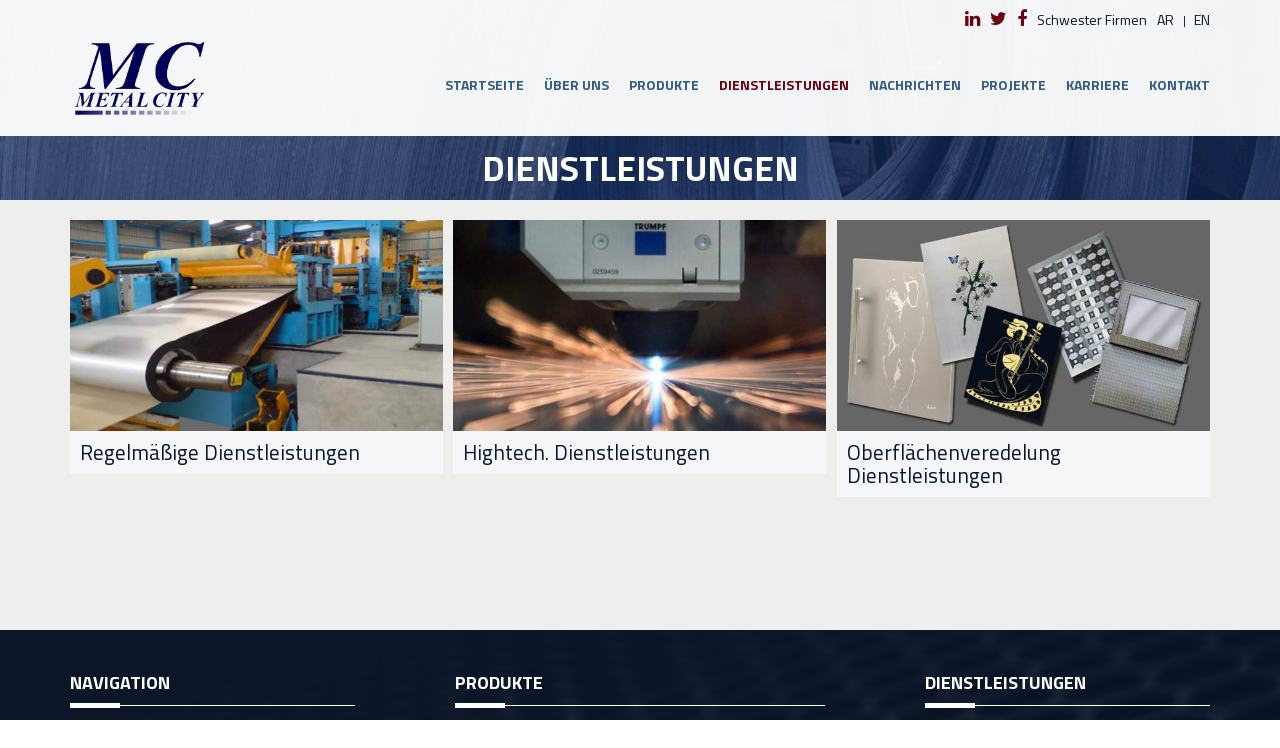

--- FILE ---
content_type: text/html; charset=UTF-8
request_url: https://www.metal-city.com/de/Services
body_size: 23800
content:
<!DOCTYPE html PUBLIC "-//W3C//DTD XHTML 1.0 Transitional//EN" "http://www.w3.org/TR/xhtml1/DTD/xhtml1-transitional.dtd">
<html xmlns="http://www.w3.org/1999/xhtml"
      xmlns:og="http://ogp.me/ns#"
      xmlns:fb="https://www.facebook.com/2008/fbml">
<head>

<meta http-equiv="Content-Type" content="text/html; charset=utf-8" />
<meta name="viewport" content="width=device-width, initial-scale=1.0" />
<meta name="apple-mobile-web-app-capable" content="yes"/>
<meta name="keywords" content="Metals, Company, manufacturers, recycles, trades, products, Steel, aluminum, tube, copper, ferrous, nonferrous, fabrication, alloy,aluminum, angles, beam,brass, products, chartering, chemicals, SMC, coil,cold rolled, flat,floor, plate, oil, forming, systems,gas, global, heat, treatment,hedging,hot, rolled, industrial, raw, materials, bar, producers, repair, refractory, refrigeration, scrap, service, stainless, steel, rope, wire, storage, strip, structural, tool, tubing,value, warehousing,water, Local, International, Stainless Steel, Decorative items, bridge , monorails, Rods, wires, square, hexagonal, welded, Profiles, Seamless, cable, refrigeration, catering equipment, kitchenware, food, chemical industries, lift cabins, handrails, decoration, 2B bright, brushed, mirror, colored, etched, engraved, embossed, perforated, tread plate, suspended, ceilings, luminaries, facade, cladding, signboards, duct, jacketing, rolling shutters, industrial flooring, Electro-galvanized, prepainted, plastiﬁed, sheets, strips, interior, partitions, furniture, home , appliances, kitchen, cabinets,
Aluminum Composite Panels, Alumec, aluminum, lebanon, glazing, roofing, systems, aluminum jordan, aluminum qatar, steel jordan, steel qatar, wall profile, stainless steel, accessories, domed, barrel, wault, roofing systems, mansards, curved copings, steel structures, Stairs, Doors, ACP, aluminum coil, aluminum ceiling, interior aluminum composite panel, panel, aluminium sheet, China composite panel, China panel, aluminum panel, cladding panel, China aluminum panel manufacturer, Taiwan Alumax, decorative material, building materials, ALUWELL panel, Supplier, False Ceiling, Curtain Wall, brett martin, LG, Samsung, led, transformers, neon, steel color," />
<meta name="description" content="descriptions" />

<meta property="og:title" content="Dienstleistungen | Metal City"/>
<meta property="og:type" content="website"/>
<meta property="og:url" content="https://www.metal-city.com/de/Services"/>
<meta property="og:image" content="https://www.metal-city.com/img/tinymce/images/Metal-City-fb.png"/>
<meta property="og:site_name" content="Metal City"/>
<meta property="og:description" content="descriptions"/>

<meta name="twitter:card" content="summary_large_image">
<meta name="twitter:title" content="Dienstleistungen | Metal City">
<meta name="twitter:description" content="descriptions">
<meta name="twitter:image" content="https://www.metal-city.com/img/tinymce/images/Metal-City-fb.png">

<link rel="shortcut icon" href="https://www.metal-city.com/favicon.ico">

<link href="https://www.metal-city.com/css/bootstrap.min.css" rel="stylesheet">
<link href="https://www.metal-city.com/css/font-awesome.min.css" rel="stylesheet">

<script src='https://www.google.com/recaptcha/api.js'></script>
<script type="text/javascript" src="https://www.metal-city.com/js/jquery-3.7.1.min.js"></script>
<script type="text/javascript" src="https://www.metal-city.com/js/bootstrap.min.js"></script>

 <!--[if lt IE 9]><script src="js/ie8-responsive-file-warning.js"></script><![endif]-->

      <!-- HTML5 shim and Respond.js IE8 support of HTML5 elements and media queries -->

    <!--[if lt IE 9]>

      <script src="https://oss.maxcdn.com/html5shiv/3.7.2/html5shiv.min.js"></script>

      <script src="https://oss.maxcdn.com/respond/1.4.2/respond.min.js"></script>

    <![endif]-->
    

        <link href="https://www.metal-city.com/css/ekko-lightbox.css" rel="stylesheet">
        <link href="https://www.metal-city.com/css/modal-dark.css" rel="stylesheet">
        <script src="https://www.metal-city.com/js/ekko-lightbox.js"></script>
		<script type="text/javascript">
			$(document).ready(function ($) {

				$(document).delegate('*[data-toggle="lightbox"]', 'click', function(event) {
					event.preventDefault();
					return $(this).ekkoLightbox({
						always_show_close: true
					});
				});

			});
		</script>
<title>Dienstleistungen | Metal City</title>
<link href="https://www.metal-city.com/css/default.css" rel="stylesheet"> 
<link href="https://www.metal-city.com/css/main.css" rel="stylesheet"> 
<link href="https://fonts.googleapis.com/css?family=Titillium+Web:300,300i,400,400i,700,700i" rel="stylesheet">
<link href="https://fonts.googleapis.com/css?family=Cairo:300,400,700&amp;subset=arabic" rel="stylesheet">
<script>
function checkdropdown() {
		var docWidth = $(window).width();
	if (docWidth < 767) {
			$(".menu .dropdown-toggle").attr("data-toggle","dropdown");
	} else {
			$(".menu .dropdown-toggle").attr("data-toggle","");
	}
}

$(window).resize(function() {
	 checkdropdown();
});
</script>
</head>
<body  onload="checkdropdown()">
 <div class="bck_pages" style="background:url('https://www.metal-city.com/img/fe_sections/services.jpg')">
<div class="paralex_blue">&nbsp;</div>
</div>
<div class="container-fluid menu_top">
    <div class="container menuheader mrb20">
    	<div class="pdt10 pdb10 top_social">
        <span class="social_link mrr20">
        <a class="font18 socail_top col_red" href="https://www.linkedin.com/" target="_blank"><i class="fa fa-linkedin"></i></a>
        </span>
                <span class="social_link mrr20">
        <a class="font18 socail_top col_red" href="http://www.twitter.com/" target="_blank"><i class="fa fa-twitter"></i></a>
        </span>
                <span class="social_link mrr20">
        <a class="font18 socail_top col_red" href="http://www.facebook.com/" target="_blank"><i class="fa fa-facebook"></i></a>
        </span>
        <span class="social_link sister_link line_h mrr10">
       <a class="font14 capitalize " href="https://www.metal-city.com/de/Sister-Companies">
        Schwester Firmen        </a>
 </span>

        <span class="langue_span">
        	<a class="font14 uppercase" href="https://www.metal-city.com/ar/Services">
				ar         	</a>
       	</span>
                    <span class="lang_border pull-right mrr10">&nbsp;</span>
                    <span class="langue_span">
        	<a class="font14 uppercase" href="https://www.metal-city.com/en/Services">
				en         	</a>
       	</span>
        </div>        <div class="clearfix"></div>
        <div class="col-md-3 col-sm-3 col-xs-7">
            <div class="logo">
	<a href="https://www.metal-city.com/" title="Metal City"><img src="https://www.metal-city.com/img/tinymce/images/mc-hplogo.png" alt="Metal City" class="img-responsive" /></a>
</div>        </div>
        <div class="col-md-9 col-sm-9 col-xs-0 rightmenu">
            <nav class = "menu navbar navbar-default pdl10 " role = "navigation"> 
	<button type = "button" class = "navbar-toggle" data-toggle = "collapse" data-target = "#navbar-collapse">
        <span class = "sr-only">Toggle navigation</span>
        <span class = "icon-bar"></span>
        <span class = "icon-bar"></span>
        <span class = "icon-bar"></span>
    </button>
	<div class = "collapse navbar-collapse clearfix" id = "navbar-collapse">      
		<ul class="nav navbar-nav pull-right">
					<li class="menu_li  " >
				<a href="https://www.metal-city.com/de/Home"   >
					Startseite 				</a>
							</li>		
						<li class="menu_li  " >
				<a href="https://www.metal-city.com/de/About-Us"   >
					Über uns 				</a>
							</li>		
						<li class="menu_li  dropdown" >
				<a href="https://www.metal-city.com/de/Products"   class="dropdown-toggle" >
					Produkte 				</a>
								<ul class="submenu  dropdown-menu" role="menu">
					    				<li class="">
						<a href="https://www.metal-city.com/de/Products/Metals">Metalle</a>
					</li>
				    				<li class="">
						<a href="https://www.metal-city.com/de/Products/Plastics">Kunststoffe</a>
					</li>
				    				<li class="">
						<a href="https://www.metal-city.com/de/Products/Special-Architectural-Products">Spezielle Architektonische produkte</a>
					</li>
				    				<li class="">
						<a href="https://www.metal-city.com/de/Products/Composites-Laminates">Verbund & Laminat</a>
					</li>
				    				<li class="">
						<a href="https://www.metal-city.com/de/Products/Special-Treatments-Finishing-">Spezielle Behandlungen &amp; Beenden</a>
					</li>
				    				<li class="">
						<a href="https://www.metal-city.com/de/Products/Advertising-Media-Led-Neon-Lighting">Werbung &amp; Led / Neon Beleuchtung</a>
					</li>
				    				<li class="">
						<a href="https://www.metal-city.com/de/Products/Tools-Machinery">Werkzeuge &amp; Maschinen</a>
					</li>
								</ul>
							</li>		
						<li class="menu_li active dropdown" >
				<a href="https://www.metal-city.com/de/Services"   class="dropdown-toggle" >
					Dienstleistungen 				</a>
								<ul class="submenu  opensub  dropdown-menu" role="menu">
					    				<li class="">
						<a href="https://www.metal-city.com/de/Services/Regular-Services-">Regelmäßige Dienstleistungen</a>
					</li>
				    				<li class="">
						<a href="https://www.metal-city.com/de/Services/High-Tech-Services">Hightech. Dienstleistungen</a>
					</li>
				    				<li class="">
						<a href="https://www.metal-city.com/de/Services/Surface-Finishing-Services">Oberflächenveredelung Dienstleistungen</a>
					</li>
								</ul>
							</li>		
						<li class="menu_li  " >
				<a href="https://www.metal-city.com/de/News-Events"   >
					Nachrichten 				</a>
							</li>		
						<li class="menu_li  " >
				<a href="https://www.metal-city.com/de/Projects"   >
					Projekte 				</a>
							</li>		
						<li class="menu_li  " >
				<a href="https://www.metal-city.com/de/Careers"   >
					Karriere 				</a>
							</li>		
						<li class="menu_li  " >
				<a href="https://www.metal-city.com/de/Contact-Us"   >
					Kontakt 				</a>
							</li>		
					</ul>
    </div>
</nav>

<script>
	$(document).ready(function(e) {
        	var docWidth = $(window).width();
	if (docWidth > 767) {
		
		$('.dropdown').hover(function() {
			//alert(docWidth);
		  $(this).find('.dropdown-menu').stop(true, true).delay(200).fadeIn(0);
		}, function() {
		  $(this).find('.dropdown-menu').stop(true, true).delay(200).fadeOut(0);
		});
	}else{
		$(".menu_li").removeClass('dropdown');
		$(".menu_li a").removeClass('dropdown-toggle');
		$(".menu_li ul").removeClass('dropdown-menu');
	}
    });
		
	</script>        </div>
    </div>
</div>
<div class="clearfix"></div>
    <div class="container-fluid">
		<div class="container pages ">
			<div class="pages_title font35 col_white bold uppercase center pdt40 mrt40">
				Dienstleistungen            </div>
        </div>
    </div>
    <div class="clearfix"></div>
	<div class="container-fluid bg_light pdb10 pdt20">
		<div class="container pagesc row332">
                    <div class="col-md-4 col-sm-4 col-xs-6 prods pdb10">
                <div class="bg_lwhite pdb10">
                <a href="https://www.metal-city.com/de/Services/Regular-Services-">
                    <div class="prod_img">
                    <img src="https://www.metal-city.com/img/fe_catservices/5.jpg" alt="Regelmäßige Dienstleistungen" 
                            title="Regelmäßige Dienstleistungen" class="img-responsive" />
                    </div>
                    <div class="prod_title"><h3 class="font21 col_black mrt10 pdl10">
					Regelmäßige Dienstleistungen</h3></div>
                </a>
                </div>
                </div>
                                 <div class="col-md-4 col-sm-4 col-xs-6 prods pdb10">
                <div class="bg_lwhite pdb10">
                <a href="https://www.metal-city.com/de/Services/High-Tech-Services">
                    <div class="prod_img">
                    <img src="https://www.metal-city.com/img/fe_catservices/trumpf-laser-cutter-in-action.jpg" alt="Hightech. Dienstleistungen" 
                            title="Hightech. Dienstleistungen" class="img-responsive" />
                    </div>
                    <div class="prod_title"><h3 class="font21 col_black mrt10 pdl10">
					Hightech. Dienstleistungen</h3></div>
                </a>
                </div>
                </div>
                  <span class="md_hide clearfix"></span>                <div class="col-md-4 col-sm-4 col-xs-6 prods pdb10">
                <div class="bg_lwhite pdb10">
                <a href="https://www.metal-city.com/de/Services/Surface-Finishing-Services">
                    <div class="prod_img">
                    <img src="https://www.metal-city.com/img/fe_catservices/tfile_01_image2.jpg" alt="Oberflächenveredelung Dienstleistungen" 
                            title="Oberflächenveredelung Dienstleistungen" class="img-responsive" />
                    </div>
                    <div class="prod_title"><h3 class="font21 col_black mrt10 pdl10">
					Oberflächenveredelung Dienstleistungen</h3></div>
                </a>
                </div>
                </div>
                  <span class="xs_hide clearfix"></span>    </div>
        </div>
</div>
      <div class="clearfix"></div>
<div class="container-fluid footer">
	<div class="bck_blue">&nbsp;</div>
<div class="container contfooter pdt20">
   <div class="backtop"><a class="col_white" href="javascript:scrollTop()" onClick=""><i class="fa fa-chevron-circle-up" aria-hidden="true"></i></a></div>
	<div class="col-md-3 col-sm-3 col-xs-12 mrt20 mrb20">
    	<div class="footer_title pdb10 mrb20 font18 uppercase bold col_white">Navigation</div>
        <div class="navigation_content">
                	<ul class="footer_list">
			            	<li class="footer_li mrb5 pull-left ">
                	<a href="https://www.metal-city.com/de/Home" class="light col_white font14 bold">
                    	Startseite                    </a>
                </li>
                        	<li class="footer_li mrb5 pull-left ">
                	<a href="https://www.metal-city.com/de/About-Us" class="light col_white font14 bold">
                    	Über uns                    </a>
                </li>
                        	<li class="footer_li mrb5 pull-left ">
                	<a href="https://www.metal-city.com/de/Products" class="light col_white font14 bold">
                    	Produkte                    </a>
                </li>
                        	<li class="footer_li mrb5 pull-left factive">
                	<a href="https://www.metal-city.com/de/Services" class="light col_white font14 bold">
                    	Dienstleistungen                    </a>
                </li>
                        	<li class="footer_li mrb5 pull-left ">
                	<a href="https://www.metal-city.com/de/News-Events" class="light col_white font14 bold">
                    	Nachrichten                    </a>
                </li>
                        	<li class="footer_li mrb5 pull-left ">
                	<a href="https://www.metal-city.com/de/Projects" class="light col_white font14 bold">
                    	Projekte                    </a>
                </li>
                        	<li class="footer_li mrb5 pull-left ">
                	<a href="https://www.metal-city.com/de/Careers" class="light col_white font14 bold">
                    	Karriere                    </a>
                </li>
                        	<li class="footer_li mrb5 pull-left ">
                	<a href="https://www.metal-city.com/de/Contact-Us" class="light col_white font14 bold">
                    	Kontakt                    </a>
                </li>
                        </ul>
		        </div>
        <span class="sister_link pull-left mrr20">
        <a class="col_white font14 capitalize" href="https://www.metal-city.com/de/Sister-Companies">
        Schwester Firmen        </a>
    </span>
    </div>
    <div class="footer_prods col-md-6 col-sm-6 col-xs-12 mrt20 mrb20">
    	<div class="footer_title pdb10 mrb20 font18 uppercase bold col_white">Produkte</div>
        <div class="navigation_content">
                	            	<div class="col-md-6 col-sm-6 col-xs-12 footer_prod pdr10 mrb5 pull-left">
                	<a href="https://www.metal-city.com/de/Products/Metals" class="light col_white font14 bold">
                    	Metalle                    </a>
                </div>
                        	<div class="col-md-6 col-sm-6 col-xs-12 footer_prod pdr10 mrb5 pull-left">
                	<a href="https://www.metal-city.com/de/Products/Plastics" class="light col_white font14 bold">
                    	Kunststoffe                    </a>
                </div>
                        	<div class="col-md-6 col-sm-6 col-xs-12 footer_prod pdr10 mrb5 pull-left">
                	<a href="https://www.metal-city.com/de/Products/Special-Architectural-Products" class="light col_white font14 bold">
                    	Spezielle Architektonische produkte                    </a>
                </div>
                        	<div class="col-md-6 col-sm-6 col-xs-12 footer_prod pdr10 mrb5 pull-left">
                	<a href="https://www.metal-city.com/de/Products/Composites-Laminates" class="light col_white font14 bold">
                    	Verbund & Laminat                    </a>
                </div>
                        	<div class="col-md-6 col-sm-6 col-xs-12 footer_prod pdr10 mrb5 pull-left">
                	<a href="https://www.metal-city.com/de/Products/Special-Treatments-Finishing-" class="light col_white font14 bold">
                    	Spezielle Behandlungen &amp; Beenden                    </a>
                </div>
                        	<div class="col-md-6 col-sm-6 col-xs-12 footer_prod pdr10 mrb5 pull-left">
                	<a href="https://www.metal-city.com/de/Products/Advertising-Media-Led-Neon-Lighting" class="light col_white font14 bold">
                    	Werbung &amp; Led / Neon Beleuchtung                    </a>
                </div>
                        	<div class="col-md-6 col-sm-6 col-xs-12 footer_prod pdr10 mrb5 pull-left">
                	<a href="https://www.metal-city.com/de/Products/Tools-Machinery" class="light col_white font14 bold">
                    	Werkzeuge &amp; Maschinen                    </a>
                </div>
                       
		        </div>
    </div>
     <div class="footer_servecis col-md-3 col-sm-3 col-xs-12 mrt20 mrb20">
    	<div class="footer_title pdb10 mrb20 font18 uppercase bold col_white">Dienstleistungen</div>
        <div class="navigation_content">
                	            	<div class="col-md-6 col-sm-6 col-xs-12 footer_sers pdr10 mrb5 pull-left">
                	<a href="https://www.metal-city.com/de/Services/Regular-Services-" class="light col_white font14 bold">
                    	Regelmäßige Dienstleistungen                    </a>
                </div>
                        	<div class="col-md-6 col-sm-6 col-xs-12 footer_sers pdr10 mrb5 pull-left">
                	<a href="https://www.metal-city.com/de/Services/High-Tech-Services" class="light col_white font14 bold">
                    	Hightech. Dienstleistungen                    </a>
                </div>
                        	<div class="col-md-6 col-sm-6 col-xs-12 footer_sers pdr10 mrb5 pull-left">
                	<a href="https://www.metal-city.com/de/Services/Surface-Finishing-Services" class="light col_white font14 bold">
                    	Oberflächenveredelung Dienstleistungen                    </a>
                </div>
                       
		        </div>
    </div>
    <div class="clearfix"></div>
    <hr class="footer_border bg_light" />
    <div class="clearfix mrb20 mrphone"></div>
    <div class="col-md-4 col-sm-4 col-xs-12 mrt10">
    <div class="table h35">
    	<span class="table-cell footer_folow font18 foot_left col_white light capitalize pdr20">Folgen Sie uns</span>
                            <span class="footer_social table-cell pdr20">
                    	<a href="http://www.facebook.com/" target="_blank" class="col_white font18"><i class="fa fa-facebook"></i></a>
                    </span>
                                        <span class="footer_social table-cell pdr20">
                    	<a href="http://www.twitter.com/" target="_blank" class="col_white font18"><i class="fa fa-twitter"></i></a>
                    </span>
                                        <span class="footer_social table-cell pdr20">
                    	<a href="https://www.linkedin.com/" target="_blank" class="col_white font18"><i class="fa fa-linkedin"></i></a>
                    </span>
                        </div>
    </div>
    <div class="col-md-8 col-sm-8 col-xs-12">
    <div class="table footer_rlative pdt10">
    	<span class="table-cell xs_block foot_left font18 col_white light capitalize pdr20">Abonnieren Sie unseren Newsletter</span>
        <span class="table-cell xs_block ">
        <span class="footer_error col_white">&nbsp;</span>
        <div class="clearfix"></div>
        <form name="footer_form" autocomplete="off" id="footer_form" action="javascript:void(0)" method="post" enctype="multipart/form-data">
        <div class="pull-left">
        <input type="text" class="font18 email_footer bg_gray pdl20 pdr20 col_black" placeholder="Geben Sie Ihr E-Mail-Konto ein" id="email_footer" id="email_footer" />
        </div>
        <div class="pull-left pdl5 pd_ar">
        <button type="submit" id="footer_sub" class="bg_gray font18 pdl10 pdr10 col_black">Beitreten</button>
        </div>
        </form>
        </span>
    </div>
    </div>
    <div class="clearfix mrb20"></div>
</div>
<script>
$(document).ready(function(e) {
	$("#footer_sub").click(function(){
		 email=$("#email_footer").val();
		if(!isEmail(email)){
			$(".footer_error").html('Bitte geben Sie eine gültige E-Mail-Adresse ein.');
		}else{
			$.post('https://www.metal-city.com/ajaxpost/joinemail.php',{email:email},function(re){
				$(".footer_error").html(re);
			});
		}
	});
});
function scrollTop(){
	//alert("Test");
	$("html, body").stop().animate({scrollTop:0},300);
	$(".logo").focus();
}
function isEmail(email) {
  var regex = /^([a-zA-Z0-9_.+-])+\@(([a-zA-Z0-9-_])+\.)+([a-zA-Z0-9]{2,4})+$/;
  return regex.test(email);
}
</script></div>
<div class="container-fluid bg_black">
	<div class="container">
    	<span class="dev font14 col_white pdt10 pdb10 pull-left">&copy; Metal City 2026. Alle Rechte vorbehalten</span>
        <span class="dev pull-right pdt10 pdb10 right col_white font14">Powered by <a class="font14 col_white" href="http://www.digitalits.com" target="_blank">Digital ITS</a></span>
    </div>
</div>
<!-- Go to www.addthis.com/dashboard to customize your tools -->
<script type="text/javascript" src="//s7.addthis.com/js/300/addthis_widget.js#pubid=ra-58b9477f75280a9c"></script>
</body>
</html>

<script>
$(document).ready(function(e) {
    console.log('Debug mode is On. If you wish to turn it off set debug=0 in config.php \n');
});
</script>


--- FILE ---
content_type: text/css
request_url: https://www.metal-city.com/css/default.css
body_size: 20206
content:
/*@font-face {
font-family: 'Tungsten';
src: url('../fonts/Tungsten/Tungsten-Semibold.otf');
font-weight: normal;
font-style: normal;
}
*/
@charset "UTF-8";
/* CSS Document */
body {
	color:#262d35;
	position:relative;
}
*{font-weight:400;}
h3{font-weight:400;}
.container-fluid {
	margin:0px;
	padding:0px;	
}
.col-lg-1, .col-lg-10, .col-lg-11, .col-lg-12, .col-lg-2, .col-lg-3, .col-lg-4, .col-lg-5, .col-lg-6, .col-lg-7, .col-lg-8, .col-lg-9, .col-md-1, .col-md-10, .col-md-11, .col-md-12, .col-md-2, .col-md-3, .col-md-4, .col-md-5, .col-md-6, .col-md-7, .col-md-8, .col-md-9, .col-sm-1, .col-sm-10, .col-sm-11, .col-sm-12, .col-sm-2, .col-sm-3, .col-sm-4, .col-sm-5, .col-sm-6, .col-sm-7, .col-sm-8, .col-sm-9, .col-xs-1, .col-xs-10, .col-xs-11, .col-xs-12, .col-xs-2, .col-xs-3, .col-xs-4, .col-xs-5, .col-xs-6, .col-xs-7, .col-xs-8, .col-xs-9 {
	padding:0px;
}

.row-eq-height {
  display: -webkit-box;
  display: -webkit-flex;
  display: -ms-flexbox;
  display: flex;
}

a {color:#091632;}
a:hover,a:focus {color:#6D0010;}
a, a:hover, a:focus {
	outline:none !important;
	text-decoration:none;
}
.h1, .h2, .h3, .h4, .h5, .h6, h1, h2, h3, h4, h5, h6{padding:0; margin:0; }
hr{height:1px; padding:0; margin:0; border:none;}

.left{text-align:left;}

.center{text-align:center;}
.left{text-align:left;}
.right{text-align:right;}
.bold{font-weight:bold;}

.uppercase{text-transform:uppercase;}
.capitalize{text-transform:capitalize;}

.table{display:table; margin-bottom:0; width:auto; }
.h35{height:40px;}
.table-cell{display:table-cell; vertical-align:middle;}

.pd40 {padding:40px;}
.pdt40{padding-top:40px;}
.pdl40{padding-left:40px;}
.pdr40{padding-right:40px;}
.pdb40{padding-bottom:40px;}
.pdmr40{padding-right:40px;}

.pd30 {padding:30px;}
.pdt30{padding-top:30px;}
.pdl30{padding-left:30px;}
.pdr30{padding-right:30px;}
.pdb30{padding-bottom:30px;}
.pdmr30{padding-right:30px;}


.pd20 {padding:20px;}
.pdt20{padding-top:20px;}
.pdl20{padding-left:20px;}
.pdr20{padding-right:20px;}
.pdb20{padding-bottom:20px;}
.pdmr20{padding-right:20px;}

.pd10 {padding:10px;}
.pdt10{padding-top:10px;}
.pdl10{padding-left:10px;}
.pdr10{padding-right:10px;}
.pdb10{padding-bottom:10px;}

.pd5 {padding:5px;}
.pdt5{padding-top:5px;}
.pdl5{padding-left:5px;}
.pdr5{padding-right:5px;}
.pdb5{padding-bottom:5px;}

.mr40{margin:40px;}
.mrt40{margin-top:40px;}
.mrl40{margin-left:40px;}
.mrr40{margin-right:40px;}
.mrb40{margin-bottom:40px;}

.mr30{margin:30px;}
.mrt30{margin-top:30px;}
.mrl30{margin-left:30px;}
.mrr30{margin-right:30px;}
.mrb30{margin-bottom:30px;}

.mr20{margin:20px;}
.mrt20{margin-top:20px;}
.mrl20{margin-left:20px;}
.mrr20{margin-right:20px;}
.mrb20{margin-bottom:20px;}

.mr10{margin:10px;}
.mrt10{margin-top:10px;}
.mrl10{margin-left:10px;}
.mrr10{margin-right:10px;}
.mrb10{margin-bottom:10px;}

.mr5{margin:5px;}
.mrt5{margin-top:5px;}
.mrl5{margin-left:5px;}
.mrr5{margin-right:5px;}
.mrb5{margin-bottom:5px;}


.font10{font-size:10px;}
.font11{font-size:11px;}
.font12{font-size:12px;}
.font13{font-size:13px;}
.font14{font-size:14px;}
.font15{font-size:15px;}
.font16{font-size:16px;}
.font17{font-size:17px;}
.font18{font-size:18px;}
.font19{font-size:19px;}
.font20{font-size:20px;}
.font21{font-size:21px;}
.font24{font-size:24px;}
.font26{font-size:26px;}
.font28{font-size:28px;}
.font30{font-size:30px;}
.font35{font-size:35px;}
.font50{font-size:50px;}

.colb{color:#000;}
.col_white {color:#FFF;}
.col_red{color:#6D0010;}
.col_blue{color:#091632;}
.col_gray{color:#C6C6C6;}


.bg_white {background-color:#FFF;}
.bg_lwhite{background-color:#F5F6F7;}
.bg_red{background-color:#6D0010;}
.bg_blue{background-color:#091632;}
.bg_light{background:#EEEEEC;}
.bg_gray{background-color:#C6C6C6;}
.bg_black{background:#000;}

.block{display:block; padding:0; margin:0; font-size:18px; line-height:15px}
ul {list-style:none;}

.navbar-default {
	border:none;
	background-color:transparent;
}
.navbar-default .navbar-toggle .icon-bar{background:#091632;}
.navbar {
    border-radius: 0px;
	margin-bottom:0px;
}
.menu > div {
	padding:0px;	
	font-size:13px;
}
.menu > div > ul li {
	padding:0;
	position:relative;
}
.menu > div > ul li:last-child {
	margin-right:0;
}
.menu > div ul li a {
	padding: 37px 10px 10px 10px;
	color:#335c87 !important;
	font-size:14px;
	font-weight:100;
	text-transform:uppercase;
	font-weight:600;
}
.menu > div ul li:last-child a{padding-right:0;}
.menu > div ul li:first-child a{padding-left:0;}
.menu > div ul.dropdown-menu li a {
	padding: 5px 10px 5px 10px !important;
}

.input-number{background:none; font-family:'Titillium Web', sans-serif; font-weight:700;}
.input-group-btn .btn:focus, .input-group-btn .btn:active, .input-group-btn .btn:hover{background:none; color:#c81f35;}
input, select, textarea{font-family:'Titillium Web', sans-serif; font-weight:400;}
.input-number{width:25px; text-align:center; border:none;}
.navbar-default .navbar-nav > .active > a, .navbar-default .navbar-nav > .active > a:focus, .navbar-default .navbar-nav > .active > a:hover, .navbar-default .navbar-nav .open .dropdown-menu > .active > a, .navbar-default .navbar-nav .open .dropdown-menu > .active > a:focus, .navbar-default .navbar-nav .open .dropdown-menu > .active > a:hover, .navbar-default .navbar-nav > .open > a, .navbar-default .navbar-nav > .open > a:focus, .navbar-default .navbar-nav > .open > a:hover, .menu  a:hover, .factive > a, .menu > div > ul li.active a{	
	color: #6D0010 !important; background:none !important;
}
.menu .dropdown-menu {
	padding:0;
	background-color:rgba(255,255,255,1) !important;
	border-radius:o;
	box-shadow:none;
	border-top:none;
}
.menu .open > .dropdown-menu {
	display:none !important;
}
.submenu td{width:auto; padding:0px 20px;}
.submenu li a{
	background-color:transparent;
	color:#6d6e71;
	font-size:18px;
	
}
.content {
	padding-top:20px;
	padding-bottom:10px;
	font-family:'Titillium Web', sans-serif;
}
.btn-filter {
	border:none;
	border-radius:0px;
}

.btn-filter.active, .btn-filter:focus, .btn-filter:hover {
	background-color:#c81f35 !important;
}

.filterdropdown {
	margin-bottom:10px;
}
.menu > div ul li .dropdown-menu li a{color:#335c87 !important; font-weight:normal !important;  text-transform:capitalize !important}
.menu > div ul li .dropdown-menu li a:hover, .menu > div ul li .dropdown-menu li.active a {color:#6D0010  !important;}

.filterdropdown .dropdown-menu {
	border:none;
	border-radius:0px;
	box-shadow:none;
	background-color:#f9f9f9;
	min-width:74px;
	text-transform:uppercase;
	margin:0px;
	padding:0px;
	font-size:14px;
	color:#fff;
}
.lang > li > a{
	color:#335c87 !important;
}
.lang > li > a:hover{
	color:#c81f35 !important;
	background:none !important;
}
.filterdropdown .dropdown-menu li a {
	padding: 10px 10px;
	border-bottom:1px solid #fff;

}
.filterdropdown .dropdown-menu li a:hover {
	color:#FFF;
	background-color:#325ed1;
}
.filterdropdown .caret {
	position:absolute;
	top:18px;	
}
#contact-form-group input, #contact-form-group textarea {
	border-radius:0px;
	box-shadow:none;
	border:none;
	color:#000;
	background-color:#f9f9f9;
}
#contact-form-group input {
	height:50px;
}

#contact-form-group textarea {
	height:150px;
}
#contact-form-group .btn {
	border:none;
	border-radius:0px;	
}

#contact-form-group .btn:hover {
	color:#FFF;
}
.carousel, .item{height:560px; position:relative;}
.item{background-size:cover !important; background-position:center center !important; background-repeat: no-repeat !important;}
.caption_slider{top:calc( 50%); position:relative; }
.carousel_title{width:auto; background:rgba(9,22,50,0.68); display:inline-block;}
.carousel_descr{width:auto; background:rgba(255,255,255,0.68); display:inline-block; float:none; clear:both;}
.lang_border{width:1px; position:relative}
.lang_border::after{position:absolute; content:' '; width:1px; height:80%; background:#112C63; top:5px; left:100%;}
.menu_top{position:fixed; top:0; left:0; background:rgba(255,255,255,0.95); width:100%; z-index:99;}
.carousel_link a{height:25px; display:inline-block; width:auto; line-height:22px;}
.carousel_link a:hover, .carousel_link a:active,.carousel_link a:focus{background:#091632; color:#fff;}
.footer{background-size:cover !important; background-position:center center !important; background:url('../images/background.png'); position:relative;}
.footer_title{position:relative; border-bottom:1px solid #fff;}
.footer_title::after{position:absolute; width:50px; left:0; bottom:-3px; height:5px; background:#fff; content:' ';}
.bck_blue{position:absolute; width:100%; height:100%; background:rgba(9,22,50,0.65); top:0; left:0;}
.footer_li{width:50%;}
.footer_list{padding:0; margin:0;}
.footer_prods{padding-left:100px; padding-right:100px;}
.footer_li a:hover,.footer_li a:active,.footer_li a:focus{color:#6D0010;}
.footer_border{width:100%; height:1px; border:none;}
.email_footer{width:300px; height:40px; font-style:italic; border:none; padding-bottom:2px;}
#footer_sub{border:none; cursor:pointer; height:40px; margin-left:-1px; position:relative; top:0px;}
#footer_sub:hover{background:#6D0010; color:#fff;}	
.glyphicon-menu-right:before{right:10px;}

.projects_filter{border:none; background:none; height:auto !important;}
.bootstrap-select > .dropdown-toggle{background:none !important; height:auto; padding-top:0 !important; color:#335c87 !important; padding-bottom:0 !important; border:none}
.minheight{min-height:300px;}
.loader{display:block; width:100%; text-align:center;}
.bootstrap-select > .dropdown-toggle.bs-placeholder, .bootstrap-select > .dropdown-toggle.bs-placeholder:hover, .bootstrap-select > .dropdown-toggle.bs-placeholder:focus, .bootstrap-select > .dropdown-toggle.bs-placeholder:active{color:#335c87 !important; background:none !important; border:none; box-shadow:none !important; outline:none; padding-top:0; padding-bottom:0;}
	
.top_ser{width:100%; position:relative;}
.top_ser h3,.top_ser a{display:inline-block; width:auto;} 
.top_ser::after{width:100%; height:4px; content:' '; position:absolute; left:0; bottom:6px; border-bottom:1px solid #bbbdbf; border-top:1px solid #bbbdbf; z-index:-1;}
.h_ser{position:relative; overflow:hidden;}
.bottom_prod, .bottom_ser{position:absolute; width:100%; height:25px; left:0; bottom:0; background:rgba(9,22,50,.86); transition:all ease-in .25s; -webkit-transition:all ease-in .25s; -moz-transition:all ease-in .25s; cursor:pointer; }
.h_ser:hover .bottom_ser{height:100%;}
.h_ser:hover .bottom_ser i{display:none;}
.bottom_ser i{position:relative; top:-18px;}
.bottom_prod{background:rgba(9,22,50,.86);}
.home_sers .ser_cart, .home_services .ser_cart{color:rgba(9,22,50,.86);}
.h_ser:hover .bottom_prod{height:100%;}
.h_ser:hover .ser_name{display:table;}
.modal-content{min-height:150px !important;}
.bottom_prod:hover i{display:none;}
.bottom_prod i{position:absolute; top:-18px;}
.ser_name{height:100%; width:100%; position:relative; display:none;}
.ser_name a{display:table-cell; width:100%; height:100%; vertical-align:middle;}
.ser_name a:hover{color:#fff;}
.prod_img, .img_ser{position:relative;}
.prod_img{height:auto;}
.h_proj{position:relative; z-index:-1; background-size:cover !important; height:100%;  background-position:center center !important;}
.proj_desc{position:absolute; left:0; top:0; z-index:2;}
.news_gallery, .proj_gallery{position:absolute; bottom:0px; right:0; z-index:9; display:table;}
.proj_gallery a:hover,.proj_gallery a:active,.proj_gallery a:focus{background:#6D0010; color:#fff;}
.news_gallery a:hover,.news_gallery a:active,.news_gallery a:focus{background:#23527c; color:#fff;}
.home_proj{position:relative; height:312px; overflow:hidden;}
.proj_shadow::after{width:100%; height:100px; position:absolute; content:' '; top:-100px; left:0;box-shadow:0px 70px 90px rgba(9,22,50,.6);}
.pages{height:200px; position:relative;}
.pages_title{position:absolute; width:100%; left:0; bottom:7px;}
.bck_pages{position:fixed; top:0; left:0; width:100%; height:100%; z-index:-1;}
.paralex_blue{position:fixed; top:0; left:0; width:100%; height:100%; background:rgba(17,44,99,.68);}
.para_ser::after{z-index:0; bottom:24px;}
.prod_descr strong{text-transform:uppercase;}
.para_title{position:relative; z-index:1;}
.slide_link{display:block; width:100%;}
.slide_link img{width:100%; height:120px;}
.pager_list{height:365px; overflow:hidden; position:relative;}
.pager_products{position:absolute; left:0; top:0px; width:100%;}
.arrow-products{display:block; width:100%; text-align:center;}
.arrow_top a{display:none;}
.ser_bck{position:relative;}
.ser_title{position:absolute; width:100%; height:100%; top:0; left:0; background:rgba(0,0,0,0.5); display:table; text-align:center;}
.form-control{height:40px; border-radius:0; background:none; border:1px solid #A6A8AB; text-transform:capitalize; box-shadow:none !important;}
.contact_sub{background:#091632; text-align:center; text-transform:uppercase;}
textarea.form-control{height:200px; resize:none;}
.contact_address iframe{width:100%; height:285px;}
.projects{position:relative; overflow:hidden;}
.proj_link{display:block; width:100%; height:100%; position:absolute; top:0; left:0;}
.hide_gal{display:none;}
.file{position:relative;}
.cv_lable{position:absolute; padding:7px 15px; right:0; top:0; cursor:pointer;}
.contact_sub:hover, .cv_lable:hover{background:#6D0010;}
#cv{display:none;}
.danger{background:#6D0010; padding:10px; color:#fff; font-weight:bold; margin-bottom:20px;}
.footer_rlative{position:relative; float:right;}
.footer_error{position:absolute; top:-10px;}
.sliderbrand li{height:auto !important;}
.gal_video{position:absolute; left:calc( 50% - 15px); top: calc( 50% - 15px);}
.sliderbrand img {
	opacity: 0.7;
	filter: alpha(opacity=70);
	/*-webkit-filter: grayscale(100%);
	filter: grayscale(100%);*/
}
.embed-container{position:relative;}
.play{width:100%; height:100%; position:absolute; top:0;}
.video_icon{position:absolute; text-align:center; left:0; width:100%; top:calc(50% - 25px);}
.sliderbrand img:hover {
	opacity: 1
	filter: alpha(opacity=100);
	/*-webkit-filter: grayscale(0%);
	filter: grayscale(0%);*/
}
.carousel-control .glyphicon-chevron-left, .carousel-control .glyphicon-chevron-right, .carousel-control .icon-next, .carousel-control .icon-prev{top:calc( 50% + 58px );}
.carousel-control{width:140px;}
.carousel_controller a{box-shadow:none !important; background-image:none !important;}
.caption_slider{position:relative; z-index:999 !important;}
.carousel-control{width:75px;}
.modal-dialog{min-height:200px !important;}
.contfooter{position:relative;}
.backtop{position:absolute; bottom:105px; right:15px; font-size:25px; z-index:99;}
.ekko-lightbox-nav-overlay a, .backtop a{color:#FFF !important;}
.ekko-lightbox-nav-overlay a:hover, .backtop a:hover{color:#6D0010  !important;}
.empty{min-height:400px}
.md_hide{display:none;}
.at-svc-whatsapp{display:none !important;}
.chk{width:auto; height:auto;}
.pagesc{min-height:400px;}
#checkbox{display:none;}
.checkbox label, .radio label{padding-left:10px;}
.checkbox, .radio{margin:0; padding:0; position:relative;}
.chk{border: 1px solid #A6A8AB; width:15px; height:15px; min-height:15px !important; cursor:pointer; padding:0 !important; margin:0 !important; position:relative; top:2px;}
.fa{font-weight:normal;}
.checked{position:relative;}
.checked::after{position:absolute; top:0; left:0; content:'x'; padding:0; margin:0; font-size:20px; width:100%; height:100%; text-align:center; line-height:9px; }
.top_social{line-height:1; display:table; float:right; height:25px; vertical-align:bottom;}
.top_social span{display:table-cell; padding:0; padding-left:10px;}
.top_social span.lang_border{padding-left:10px; margin-right:0;}
textarea,
input[type="text"],
input[type="button"],
input[type="submit"] {
     -webkit-appearance: none;
     border-radius: 0;
}
@media only screen and (max-width : 1200px) {
	.container {width:100%;}
	.caption_slider{width:80%;}
}

@media only screen and (max-width : 1170px) {
}

@media only screen and (max-width : 1024px) {
	.menu > div ul li a{padding: 33px 10px 10px 10px;}
}

@media only screen and (max-width : 992px) {
	.menu > div ul li a{font-size:11px; padding-left:7px; padding-right:7px; padding-top:20px;}
	.footer_sers, .footer_prod, .footer_li{width:100%; float:none;}
	.email_footer, #footer_sub, .foot_left{font-size:15px;}
	.footer_social a{font-size:21px;}
	.email_footer{width:230px;}
	.carousel_descr{font-size:18px;}
	.carousel_title{font-size:21px;}
	.home_proj{height:417px;}
	
}
@media only screen and (max-width : 767px) {
	.rightmenu{position:absolute; top:45px; right:0px; width:100%;}
	.pagesc{min-height:100px;}
	.descr_cols{width:100%; float:none; padding:0;}
	.navbar-collapse{position:absolute; top:60px; z-index:99; left:0; width:100%; border:none;}
	.nav, .menu{width:100%; border:none !important; margin:0; padding:0;}
	.menu > div > ul li a{background:rgba(0,0,0,0.8) !important; border-bottom:1px solid #6e6f71; padding:15px !important;}
	.menu > div ul li .dropdown-menu li a{padding:15px !important; padding-left:20px !important;}
	.navbar-default .navbar-nav > .active > a,.navbar-default .navbar-nav > .active:hover > a,.navbar-default .navbar-nav > a:focus,.navbar-default .navbar-nav > a:active, .menu > div > ul li.active a, .menu > div > ul li:hover a{background:rgba(109,0,16,0.8) !important; color:#fff !important;}
	.menu > div > ul li a:hover, .menu > div > ul li a:active, .menu > div > ul li a:focus, .menu > div > ul li a, 
	.menu > div ul li .dropdown-menu li a, .navbar-default .navbar-nav > .active > a{color:#fff !important;}
	.menu > div > ul li:last-child{border-bottom:0;}
	.btn-nav{position:relative; z-index:99;}
	.menu > div ul li a{padding:0px;}
	.navbar-default .navbar-toggle {border-color: #fff;background: #fff;}
	.navbar-default .navbar-toggle:focus, .navbar-default .navbar-toggle:hover{background:#fff;}
	.h_projects,.h_news,.h_ser,.footer_prods{padding:0 !important;}
	.para-img{padding:0; margin-bottom:10px;}
	.home_proj{height:auto; margin-bottom:20px;}
	.footer span.xs_block{display:block;}
	.dev{float:right !important;}
	.xs_hide{display:none;}
	.menu .caret {display:none;}
	.md_hide{display:block;}
	.navbar-toggle{margin-top:0;}
	.pages_title{padding-top:0;}
	.pages{height:170px;}
	.font28{font-size:25px;}
	.mrphone{margin-bottom:5px;}
	ul.pgwSlider.narrow > li{padding-right:5px !important;}
	ul.pgwSlider.narrow > li:last-child{padding-right:0 !important;}
	.carousel-control{width:50px;}
	.carousel, .item{height:430px;}
	.caption_slider{top:calc(50% + 35px);}
	.logo{position:relative; z-index:9;}
	.menu_top{position:absolute;}
	.logo img{width:200px !important; max-width:none;}
	.recap{position:relative; left:-6px;}
	.carousel-control .glyphicon-chevron-left, .carousel-control .glyphicon-chevron-right, .carousel-control .icon-next, .carousel-control .icon-prev{top:calc(50% + 50px)}
	.langue_span a{font-size:13px !important;}
	.footer_social .fa, .social_link .fa{font-size:14px !important;}
	.para_title{font-size:16px;}
	.prod_descr{font-size:14px;}
	.h_proj{height:250px;}
	.mnews{padding:0; margin-top:20px;}
	.mpd{padding:0;}
	.at-svc-whatsapp{display:inline-block !important;}
	.footer_rlative{float:left;}
	.social_link{margin-right:10px;}
	.footer span.xs_block{margin-bottom:1px;}
	#footer_sub{font-size:14px;top:0px; position:relative;}
	.email_footer{padding-left:5px; padding-right:5px; margin-bottom:10px;}
	.bootstrap-select > .dropdown-toggle{padding-right:10px !important;}
	.backtop{bottom:100px;}
	.footer_error{top:75px;}
	.para_title, .para_link{text-align:center;}
	.sister_link, .langue_span{padding-top:0;}
	/*.dropdown-menu{position:relative; width:100%; top:auto; left:auto; display:block !important;}
	*/
	.submenu{padding:0; height:auto; display:none;}
	.submenu.opensub{display:block;}
	.submenu li{float:none !important; width:100% !important;}
	.menu > div > ul li .submenu li a{display:block; padding-left:40px !important;}
}

@media only screen and (max-width : 480px) {
	.new_xs, .prods{width:100%; padding:0 !important; padding-bottom:10px !important;}
	.prods{padding-bottom:10px !important;}
	.dev{float:left !important;}
	.pic_gallery, .servs{width:100%; padding:0 !important; }
	.carousel_descr, .carousel_title{font-size:14px;}
	
	
}